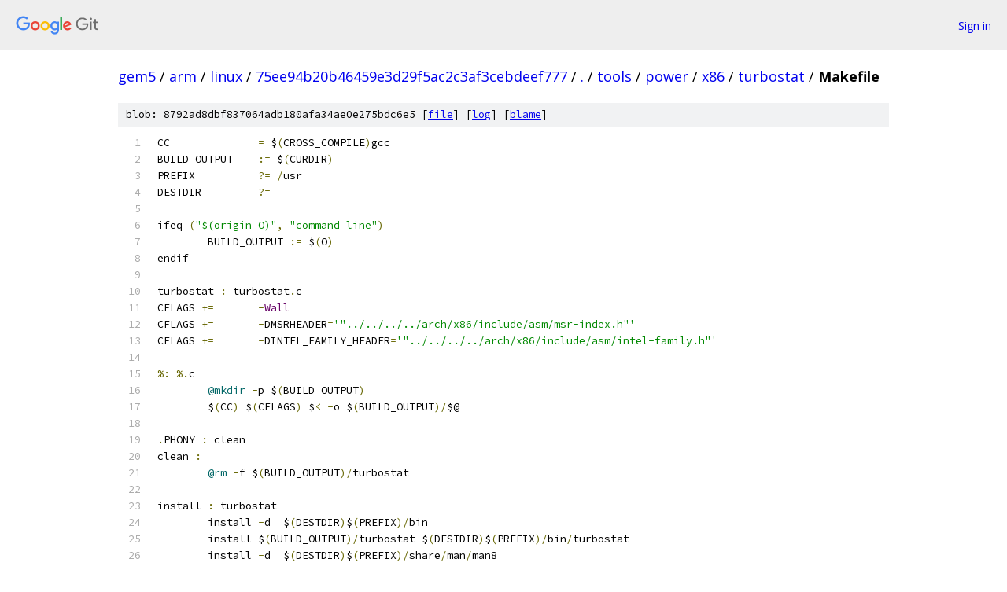

--- FILE ---
content_type: text/html; charset=utf-8
request_url: https://gem5.googlesource.com/arm/linux/+/75ee94b20b46459e3d29f5ac2c3af3cebdeef777/tools/power/x86/turbostat/Makefile
body_size: 1616
content:
<!DOCTYPE html><html lang="en"><head><meta charset="utf-8"><meta name="viewport" content="width=device-width, initial-scale=1"><title>tools/power/x86/turbostat/Makefile - arm/linux - Git at Google</title><link rel="stylesheet" type="text/css" href="/+static/base.css"><link rel="stylesheet" type="text/css" href="/+static/prettify/prettify.css"><!-- default customHeadTagPart --></head><body class="Site"><header class="Site-header"><div class="Header"><a class="Header-image" href="/"><img src="//www.gstatic.com/images/branding/lockups/2x/lockup_git_color_108x24dp.png" width="108" height="24" alt="Google Git"></a><div class="Header-menu"> <a class="Header-menuItem" href="https://accounts.google.com/AccountChooser?faa=1&amp;continue=https://gem5.googlesource.com/login/arm/linux/%2B/75ee94b20b46459e3d29f5ac2c3af3cebdeef777/tools/power/x86/turbostat/Makefile">Sign in</a> </div></div></header><div class="Site-content"><div class="Container "><div class="Breadcrumbs"><a class="Breadcrumbs-crumb" href="/?format=HTML">gem5</a> / <a class="Breadcrumbs-crumb" href="/arm/">arm</a> / <a class="Breadcrumbs-crumb" href="/arm/linux/">linux</a> / <a class="Breadcrumbs-crumb" href="/arm/linux/+/75ee94b20b46459e3d29f5ac2c3af3cebdeef777">75ee94b20b46459e3d29f5ac2c3af3cebdeef777</a> / <a class="Breadcrumbs-crumb" href="/arm/linux/+/75ee94b20b46459e3d29f5ac2c3af3cebdeef777/">.</a> / <a class="Breadcrumbs-crumb" href="/arm/linux/+/75ee94b20b46459e3d29f5ac2c3af3cebdeef777/tools">tools</a> / <a class="Breadcrumbs-crumb" href="/arm/linux/+/75ee94b20b46459e3d29f5ac2c3af3cebdeef777/tools/power">power</a> / <a class="Breadcrumbs-crumb" href="/arm/linux/+/75ee94b20b46459e3d29f5ac2c3af3cebdeef777/tools/power/x86">x86</a> / <a class="Breadcrumbs-crumb" href="/arm/linux/+/75ee94b20b46459e3d29f5ac2c3af3cebdeef777/tools/power/x86/turbostat">turbostat</a> / <span class="Breadcrumbs-crumb">Makefile</span></div><div class="u-sha1 u-monospace BlobSha1">blob: 8792ad8dbf837064adb180afa34ae0e275bdc6e5 [<a href="/arm/linux/+/75ee94b20b46459e3d29f5ac2c3af3cebdeef777/tools/power/x86/turbostat/Makefile">file</a>] [<a href="/arm/linux/+log/75ee94b20b46459e3d29f5ac2c3af3cebdeef777/tools/power/x86/turbostat/Makefile">log</a>] [<a href="/arm/linux/+blame/75ee94b20b46459e3d29f5ac2c3af3cebdeef777/tools/power/x86/turbostat/Makefile">blame</a>]</div><table class="FileContents"><tr class="u-pre u-monospace FileContents-line"><td class="u-lineNum u-noSelect FileContents-lineNum" data-line-number="1"></td><td class="FileContents-lineContents" id="1"><span class="pln">CC		</span><span class="pun">=</span><span class="pln"> $</span><span class="pun">(</span><span class="pln">CROSS_COMPILE</span><span class="pun">)</span><span class="pln">gcc</span></td></tr><tr class="u-pre u-monospace FileContents-line"><td class="u-lineNum u-noSelect FileContents-lineNum" data-line-number="2"></td><td class="FileContents-lineContents" id="2"><span class="pln">BUILD_OUTPUT	</span><span class="pun">:=</span><span class="pln"> $</span><span class="pun">(</span><span class="pln">CURDIR</span><span class="pun">)</span></td></tr><tr class="u-pre u-monospace FileContents-line"><td class="u-lineNum u-noSelect FileContents-lineNum" data-line-number="3"></td><td class="FileContents-lineContents" id="3"><span class="pln">PREFIX		</span><span class="pun">?=</span><span class="pln"> </span><span class="pun">/</span><span class="pln">usr</span></td></tr><tr class="u-pre u-monospace FileContents-line"><td class="u-lineNum u-noSelect FileContents-lineNum" data-line-number="4"></td><td class="FileContents-lineContents" id="4"><span class="pln">DESTDIR		</span><span class="pun">?=</span></td></tr><tr class="u-pre u-monospace FileContents-line"><td class="u-lineNum u-noSelect FileContents-lineNum" data-line-number="5"></td><td class="FileContents-lineContents" id="5"></td></tr><tr class="u-pre u-monospace FileContents-line"><td class="u-lineNum u-noSelect FileContents-lineNum" data-line-number="6"></td><td class="FileContents-lineContents" id="6"><span class="pln">ifeq </span><span class="pun">(</span><span class="str">&quot;$(origin O)&quot;</span><span class="pun">,</span><span class="pln"> </span><span class="str">&quot;command line&quot;</span><span class="pun">)</span></td></tr><tr class="u-pre u-monospace FileContents-line"><td class="u-lineNum u-noSelect FileContents-lineNum" data-line-number="7"></td><td class="FileContents-lineContents" id="7"><span class="pln">	BUILD_OUTPUT </span><span class="pun">:=</span><span class="pln"> $</span><span class="pun">(</span><span class="pln">O</span><span class="pun">)</span></td></tr><tr class="u-pre u-monospace FileContents-line"><td class="u-lineNum u-noSelect FileContents-lineNum" data-line-number="8"></td><td class="FileContents-lineContents" id="8"><span class="pln">endif</span></td></tr><tr class="u-pre u-monospace FileContents-line"><td class="u-lineNum u-noSelect FileContents-lineNum" data-line-number="9"></td><td class="FileContents-lineContents" id="9"></td></tr><tr class="u-pre u-monospace FileContents-line"><td class="u-lineNum u-noSelect FileContents-lineNum" data-line-number="10"></td><td class="FileContents-lineContents" id="10"><span class="pln">turbostat </span><span class="pun">:</span><span class="pln"> turbostat</span><span class="pun">.</span><span class="pln">c</span></td></tr><tr class="u-pre u-monospace FileContents-line"><td class="u-lineNum u-noSelect FileContents-lineNum" data-line-number="11"></td><td class="FileContents-lineContents" id="11"><span class="pln">CFLAGS </span><span class="pun">+=</span><span class="pln">	</span><span class="pun">-</span><span class="typ">Wall</span></td></tr><tr class="u-pre u-monospace FileContents-line"><td class="u-lineNum u-noSelect FileContents-lineNum" data-line-number="12"></td><td class="FileContents-lineContents" id="12"><span class="pln">CFLAGS </span><span class="pun">+=</span><span class="pln">	</span><span class="pun">-</span><span class="pln">DMSRHEADER</span><span class="pun">=</span><span class="str">&#39;&quot;../../../../arch/x86/include/asm/msr-index.h&quot;&#39;</span></td></tr><tr class="u-pre u-monospace FileContents-line"><td class="u-lineNum u-noSelect FileContents-lineNum" data-line-number="13"></td><td class="FileContents-lineContents" id="13"><span class="pln">CFLAGS </span><span class="pun">+=</span><span class="pln">	</span><span class="pun">-</span><span class="pln">DINTEL_FAMILY_HEADER</span><span class="pun">=</span><span class="str">&#39;&quot;../../../../arch/x86/include/asm/intel-family.h&quot;&#39;</span></td></tr><tr class="u-pre u-monospace FileContents-line"><td class="u-lineNum u-noSelect FileContents-lineNum" data-line-number="14"></td><td class="FileContents-lineContents" id="14"></td></tr><tr class="u-pre u-monospace FileContents-line"><td class="u-lineNum u-noSelect FileContents-lineNum" data-line-number="15"></td><td class="FileContents-lineContents" id="15"><span class="pun">%:</span><span class="pln"> </span><span class="pun">%.</span><span class="pln">c</span></td></tr><tr class="u-pre u-monospace FileContents-line"><td class="u-lineNum u-noSelect FileContents-lineNum" data-line-number="16"></td><td class="FileContents-lineContents" id="16"><span class="pln">	</span><span class="lit">@mkdir</span><span class="pln"> </span><span class="pun">-</span><span class="pln">p $</span><span class="pun">(</span><span class="pln">BUILD_OUTPUT</span><span class="pun">)</span></td></tr><tr class="u-pre u-monospace FileContents-line"><td class="u-lineNum u-noSelect FileContents-lineNum" data-line-number="17"></td><td class="FileContents-lineContents" id="17"><span class="pln">	$</span><span class="pun">(</span><span class="pln">CC</span><span class="pun">)</span><span class="pln"> $</span><span class="pun">(</span><span class="pln">CFLAGS</span><span class="pun">)</span><span class="pln"> $</span><span class="pun">&lt;</span><span class="pln"> </span><span class="pun">-</span><span class="pln">o $</span><span class="pun">(</span><span class="pln">BUILD_OUTPUT</span><span class="pun">)/</span><span class="pln">$@</span></td></tr><tr class="u-pre u-monospace FileContents-line"><td class="u-lineNum u-noSelect FileContents-lineNum" data-line-number="18"></td><td class="FileContents-lineContents" id="18"></td></tr><tr class="u-pre u-monospace FileContents-line"><td class="u-lineNum u-noSelect FileContents-lineNum" data-line-number="19"></td><td class="FileContents-lineContents" id="19"><span class="pun">.</span><span class="pln">PHONY </span><span class="pun">:</span><span class="pln"> clean</span></td></tr><tr class="u-pre u-monospace FileContents-line"><td class="u-lineNum u-noSelect FileContents-lineNum" data-line-number="20"></td><td class="FileContents-lineContents" id="20"><span class="pln">clean </span><span class="pun">:</span></td></tr><tr class="u-pre u-monospace FileContents-line"><td class="u-lineNum u-noSelect FileContents-lineNum" data-line-number="21"></td><td class="FileContents-lineContents" id="21"><span class="pln">	</span><span class="lit">@rm</span><span class="pln"> </span><span class="pun">-</span><span class="pln">f $</span><span class="pun">(</span><span class="pln">BUILD_OUTPUT</span><span class="pun">)/</span><span class="pln">turbostat</span></td></tr><tr class="u-pre u-monospace FileContents-line"><td class="u-lineNum u-noSelect FileContents-lineNum" data-line-number="22"></td><td class="FileContents-lineContents" id="22"></td></tr><tr class="u-pre u-monospace FileContents-line"><td class="u-lineNum u-noSelect FileContents-lineNum" data-line-number="23"></td><td class="FileContents-lineContents" id="23"><span class="pln">install </span><span class="pun">:</span><span class="pln"> turbostat</span></td></tr><tr class="u-pre u-monospace FileContents-line"><td class="u-lineNum u-noSelect FileContents-lineNum" data-line-number="24"></td><td class="FileContents-lineContents" id="24"><span class="pln">	install </span><span class="pun">-</span><span class="pln">d  $</span><span class="pun">(</span><span class="pln">DESTDIR</span><span class="pun">)</span><span class="pln">$</span><span class="pun">(</span><span class="pln">PREFIX</span><span class="pun">)/</span><span class="pln">bin</span></td></tr><tr class="u-pre u-monospace FileContents-line"><td class="u-lineNum u-noSelect FileContents-lineNum" data-line-number="25"></td><td class="FileContents-lineContents" id="25"><span class="pln">	install $</span><span class="pun">(</span><span class="pln">BUILD_OUTPUT</span><span class="pun">)/</span><span class="pln">turbostat $</span><span class="pun">(</span><span class="pln">DESTDIR</span><span class="pun">)</span><span class="pln">$</span><span class="pun">(</span><span class="pln">PREFIX</span><span class="pun">)/</span><span class="pln">bin</span><span class="pun">/</span><span class="pln">turbostat</span></td></tr><tr class="u-pre u-monospace FileContents-line"><td class="u-lineNum u-noSelect FileContents-lineNum" data-line-number="26"></td><td class="FileContents-lineContents" id="26"><span class="pln">	install </span><span class="pun">-</span><span class="pln">d  $</span><span class="pun">(</span><span class="pln">DESTDIR</span><span class="pun">)</span><span class="pln">$</span><span class="pun">(</span><span class="pln">PREFIX</span><span class="pun">)/</span><span class="pln">share</span><span class="pun">/</span><span class="pln">man</span><span class="pun">/</span><span class="pln">man8</span></td></tr><tr class="u-pre u-monospace FileContents-line"><td class="u-lineNum u-noSelect FileContents-lineNum" data-line-number="27"></td><td class="FileContents-lineContents" id="27"><span class="pln">	install turbostat</span><span class="pun">.</span><span class="lit">8</span><span class="pln"> $</span><span class="pun">(</span><span class="pln">DESTDIR</span><span class="pun">)</span><span class="pln">$</span><span class="pun">(</span><span class="pln">PREFIX</span><span class="pun">)/</span><span class="pln">share</span><span class="pun">/</span><span class="pln">man</span><span class="pun">/</span><span class="pln">man8</span></td></tr></table><script nonce="FHQHglQQ6JbSiXpOqHa0mw">for (let lineNumEl of document.querySelectorAll('td.u-lineNum')) {lineNumEl.onclick = () => {window.location.hash = `#${lineNumEl.getAttribute('data-line-number')}`;};}</script></div> <!-- Container --></div> <!-- Site-content --><footer class="Site-footer"><div class="Footer"><span class="Footer-poweredBy">Powered by <a href="https://gerrit.googlesource.com/gitiles/">Gitiles</a>| <a href="https://policies.google.com/privacy">Privacy</a>| <a href="https://policies.google.com/terms">Terms</a></span><span class="Footer-formats"><a class="u-monospace Footer-formatsItem" href="?format=TEXT">txt</a> <a class="u-monospace Footer-formatsItem" href="?format=JSON">json</a></span></div></footer></body></html>